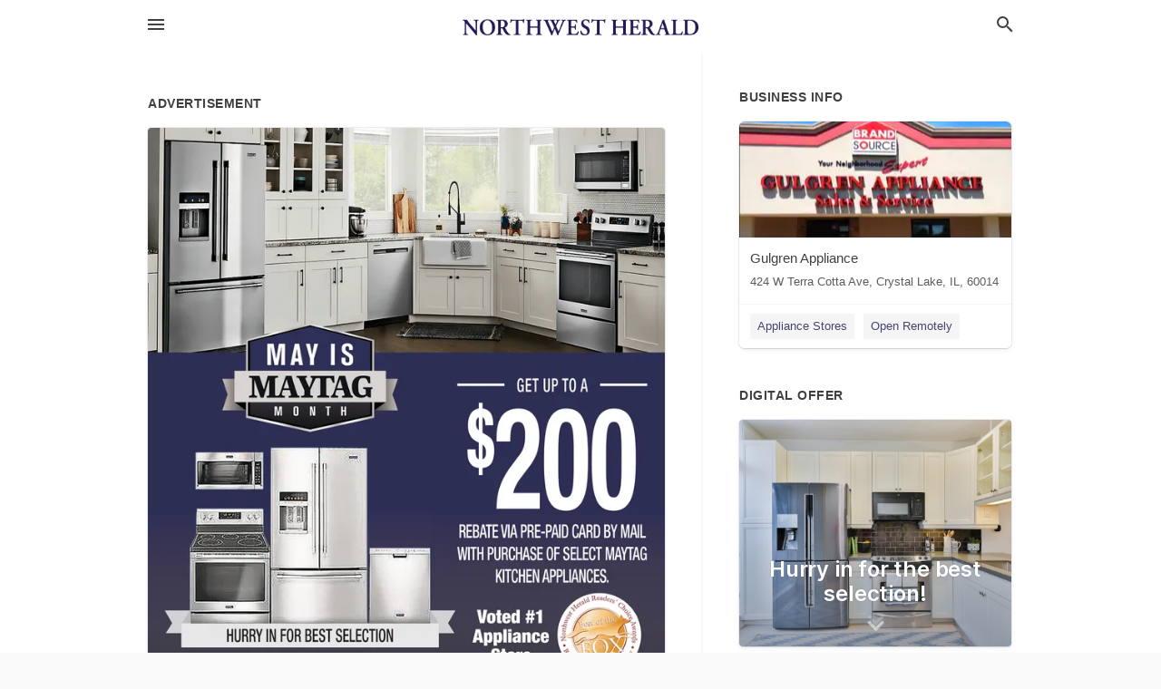

--- FILE ---
content_type: text/html; charset=utf-8
request_url: https://local.nwherald.com/crystal-lake-us-il/gulgren-appliance-815-459-4380/2022-05-16-12211541-may-is-maytag-get-up-to-a-200-dollars-month-rebate-via-pre-paid-card-by-mail-with-purchase-of-select-maytag-kitchen-appliances-voted-number-1-appliance-store-best-of-the-hurry-in-for-best-selection-repreantine-see-sales-associate-for-re
body_size: 5703
content:
<!DOCTYPE html>
<html lang="en" data-acm-directory="false">
  <head>
    <meta charset="utf-8">
    <meta name="viewport" content="initial-scale=1, width=device-width" />
    <!-- PWA Meta Tags -->
    <meta name="apple-mobile-web-app-capable" content="yes">
    <meta name="apple-mobile-web-app-status-bar-style" content="black-translucent">
    <meta name="apple-mobile-web-app-title" content="MONDAY, MAY 16, 2022 Ad - Gulgren Appliance - Northwest Herald">
    <link rel="apple-touch-icon" href="/directory-favicon.ico" />
    <!-- Primary Meta Tags -->
    <title>MONDAY, MAY 16, 2022 Ad - Gulgren Appliance - Northwest Herald</title>
    <meta name="title" content="MONDAY, MAY 16, 2022 Ad - Gulgren Appliance - Northwest Herald">
    <meta name="description" content="Appliance Stores in 424 W Terra Cotta Ave, Crystal Lake, IL 60014">
    <link rel="shortcut icon" href="/directory-favicon.ico" />
    <meta itemprop="image" content="https://via.placeholder.com/800x800">

    <!-- Open Graph / Facebook -->
    <meta property="og:url" content="https://local.nwherald.com/crystal-lake-us-il/gulgren-appliance-815-459-4380/[base64]">
    <meta property="og:type" content="website">
    <meta property="og:title" content="MONDAY, MAY 16, 2022 Ad - Gulgren Appliance - Northwest Herald">
    <meta property="og:description" content="Appliance Stores in 424 W Terra Cotta Ave, Crystal Lake, IL 60014">
    <meta property="og:image" content="https://via.placeholder.com/800x800">

    <!-- Twitter -->
    <meta property="twitter:url" content="https://local.nwherald.com/crystal-lake-us-il/gulgren-appliance-815-459-4380/[base64]">
    <meta property="twitter:title" content="MONDAY, MAY 16, 2022 Ad - Gulgren Appliance - Northwest Herald">
    <meta property="twitter:description" content="Appliance Stores in 424 W Terra Cotta Ave, Crystal Lake, IL 60014">
    <meta property="twitter:image" content="https://via.placeholder.com/800x800">
    <meta property="twitter:card" content="summary_large_image">


    <!-- Google Search Console -->
      <meta name="google-site-verification" content="mQWY5EiELt3cd_hqjqDmSAev87GNjuuLejSA2ikWf1E" />


    <!-- Other Assets -->
      <link rel="stylesheet" href="https://unpkg.com/leaflet@1.6.0/dist/leaflet.css" integrity="sha512-xwE/Az9zrjBIphAcBb3F6JVqxf46+CDLwfLMHloNu6KEQCAWi6HcDUbeOfBIptF7tcCzusKFjFw2yuvEpDL9wQ==" crossorigin=""/>


    <!-- Google Analytics -->

    <link rel="stylesheet" media="screen" href="/assets/directory/index-625ebbc43c213a1a95e97871809bb1c7c764b7e3acf9db3a90d549597404474f.css" />
      <meta name="google-site-verification" content="t8wjhnEsNbmjTbIGZS6CwEsIC6pKTjFy06x59BFG6-Y" />


    <script>
//<![CDATA[

      const MESEARCH_KEY = "";

//]]>
</script>
      <script src="/assets/directory/resources/jquery.min-a4ef3f56a89b3569946388ef171b1858effcfc18c06695b3b9cab47996be4986.js"></script>
      <link rel="stylesheet" media="screen" href="/assets/directory/materialdesignicons.min-aafad1dc342d5f4be026ca0942dc89d427725af25326ef4881f30e8d40bffe7e.css" />
  </head>

  <body class="preload" data-theme="">


    <style>
      :root {
        --color-link-alt: #6772E5 !important;
      }
    </style>

    <div class="blocker-banner" id="blocker-banner" style="display: none;">
      <div class="blocker-banner-interior">
        <span class="icon mdi mdi-alert"></span>
        <div class="blocker-banner-title">We notice you're using an ad blocker.</div>
        <div class="blocker-banner-text">Since the purpose of this site is to display digital ads, please disable your ad blocker to prevent content from breaking.</div>
        <span class="close mdi mdi-close"></span>
      </div>
    </div>

    <div class="wrapper">
      <div class="header ">
  <div class="header-main">
    <div class="container ">
      <style>
  body {
    font-family: "Arial", sans-serif;
  }
</style>
<a class="logo" href=/ aria-label="Business logo clickable to go to the home page">
    <img src="https://assets.secure.ownlocal.com/img/logos/380/original_logos.png?1466707129" alt="Northwest Herald">
</a>
<a class="mdi main-nav-item mdi-menu menu-container" aria-label="hamburger menu" aria-expanded="false" href="."></a>
<a class="mdi main-nav-item search-icon" style="right: 20px;left: auto;" href="." title="Search business collapsed">
  <svg class="magnify-icon" xmlns="http://www.w3.org/2000/svg" width="1em" height="1em" viewBox="0 0 24 24">
    <path fill="#404040" d="M9.5 3A6.5 6.5 0 0 1 16 9.5c0 1.61-.59 3.09-1.56 4.23l.27.27h.79l5 5l-1.5 1.5l-5-5v-.79l-.27-.27A6.52 6.52 0 0 1 9.5 16A6.5 6.5 0 0 1 3 9.5A6.5 6.5 0 0 1 9.5 3m0 2C7 5 5 7 5 9.5S7 14 9.5 14S14 12 14 9.5S12 5 9.5 5" />
  </svg>
  <svg class="ex-icon" xmlns="http://www.w3.org/2000/svg" width="1em" height="1em" viewBox="0 0 24 24">
    <path fill="#404040" d="M6.4 19L5 17.6l5.6-5.6L5 6.4L6.4 5l5.6 5.6L17.6 5L19 6.4L13.4 12l5.6 5.6l-1.4 1.4l-5.6-5.6z" />
  </svg>
</a>
<ul class="nav">
  <li><a href="/" aria-label="directory home"><span class="mdi mdi-home"></span><span>Directory Home</span></a></li>
  <li><a href="/shop-local" aria-label="shop local"><span class="mdi mdi-storefront"></span><span>Shop Local</span></a></li>
  <li>
    <li><a href="/offers" aria-label="offers"><span class="mdi mdi-picture-in-picture-top-right"></span><span>Offers</span></a></li>
    <li><a href="/ads" aria-label="printed ads"><span class="mdi mdi-newspaper"></span><span>Print Ads</span></a></li>
  <li><a href="/categories" aria-label="categories"><span class="mdi mdi-layers-outline"></span><span>Categories</span></a></li>
  <li>
    <a href="http://nwherald.com"  aria-label="newspaper name">
      <span class="mdi mdi-home-outline"></span><span>Northwest Herald</span>
    </a>
  </li>
</ul>
<div class="header-search">
  <svg xmlns="http://www.w3.org/2000/svg" width="20px" height="20px" viewBox="0 2 25 25">
    <path fill="#404040" d="M9.5 3A6.5 6.5 0 0 1 16 9.5c0 1.61-.59 3.09-1.56 4.23l.27.27h.79l5 5l-1.5 1.5l-5-5v-.79l-.27-.27A6.52 6.52 0 0 1 9.5 16A6.5 6.5 0 0 1 3 9.5A6.5 6.5 0 0 1 9.5 3m0 2C7 5 5 7 5 9.5S7 14 9.5 14S14 12 14 9.5S12 5 9.5 5"></path>
  </svg>
    <form action="/businesses" accept-charset="UTF-8" method="get">
      <input class="search-box" autocomplete="off" type="text" placeholder="Search for businesses" name="q" value="" />
</form></div>

    </div>
  </div>
</div>


      <link rel="stylesheet" media="screen" href="/assets/directory/ads-8d4cbb0ac9ea355c871c5182567aa0470af4806c8332c30d07bd3d73e02b9029.css" />

<div class="page">
        <div id="details_ad_entity" class="columns" data-entity-id=12211541 data-entity-type="ad" data-controller="ads" data-action="show">
  <div class="column left-column">
    <div class="block">
      <div class="block-interior">
        <h3><span class="translation_missing" title="translation missing: en.directory.advertisement">Advertisement</span></h3>
        <img class="promo" src="https://assets.secure.ownlocal.com/img/uploads/12211541/large_images.webp" alt="Ad promo image large">
      </div>
    </div>
    <div class="block">
      <div class="block-interior">
          <ul class="specs">
              <li>
                  <h3>Published Date</h3>
                  <span>May 16, 2022</span>
                    <div class="expired-note">
                      This ad was originally published on this date and may contain an offer that is no longer valid. 
                      To learn more about this business and its most recent offers, 
                      <a href="/crystal%20lake-il/gulgren-appliance-815-459-4380">click here</a>.
                    </div>
              </li>
          </ul>
        </div>
      </div>
      <div class="block">
        <div class="block-interior">
          <div class="promo-text">
            <h3>Ad Text</h3>
            <div class="promo-text-interior">
            <p>MAY IS
MAYTAG
GET UP TO A
$200
MONTH
REBATE VIA PRE-PAID CARD BY MAIL
WITH PURCHASE OF SELECT MAYTAG
KITCHEN APPLIANCES.
Voted #1
Appliance
Store
Best of the
HURRY IN FOR BEST SELECTION
Repreantine
&quot;See sales associate for rebate form with complete detais. Only valid at participating Maytag Brand retailers.
Rebate in form of a Maytag brand Visa prepaid card by mail. Additional terms and conditions apply ©2018Maytag.
All rights reserved. Printed in the U.S.A. NCP 24588 MM18050008D
McHenry
424 W. Terra Cotta Ave (Rte. 176 &amp; Oak St.)  Crystal Lake GULGREN
815-459-4380  www.gulgren.com
APPLIANCE
Awards
Choice
 MAY IS MAYTAG GET UP TO A $200 MONTH REBATE VIA PRE-PAID CARD BY MAIL WITH PURCHASE OF SELECT MAYTAG KITCHEN APPLIANCES. Voted #1 Appliance Store Best of the HURRY IN FOR BEST SELECTION Repreantine &quot;See sales associate for rebate form with complete detais. Only valid at participating Maytag Brand retailers. Rebate in form of a Maytag brand Visa prepaid card by mail. Additional terms and conditions apply ©2018Maytag. All rights reserved. Printed in the U.S.A. NCP 24588 MM18050008D McHenry 424 W. Terra Cotta Ave (Rte. 176 &amp; Oak St.)  Crystal Lake GULGREN 815-459-4380  www.gulgren.com APPLIANCE Awards Choice</p>
          </div>
        </div>
      </div>
    </div>
  </div>
  <div class="column right-column">
    <div class="block">
      <div class="block-interior">
          <h3>Business Info</h3>
          <ul id="businesses_entity" class="cards" style="margin-bottom: 15px;">
              
<li class="" data-entity-id="24809941" data-name="Gulgren Appliance" data-entity-type="business" data-controller="ads" data-action="show">
  <a itemscope itemtype="http://schema.org/LocalBusiness" class="card-top" href="/crystal%20lake-il/gulgren-appliance-815-459-4380" title="Gulgren Appliance" aria-label="Gulgren Appliance 424 W Terra Cotta Ave, Crystal Lake, IL, 60014" >
    <div
      class="image "
        style= "background-image: url('https://storage.googleapis.com/ownlocal-adforge-production/uploads/images/advertisers/24809941/38174_small.webp');"
    >
    </div>
    <div class="card-info">
      <div itemprop="name" class="name">Gulgren Appliance</div>
      <span itemprop="address" itemscope itemtype="http://schema.org/PostalAddress">
        <div itemprop="streetAddress" class="details">424 W Terra Cotta Ave, Crystal Lake, IL, 60014</div>
      </span>
    </div>
  </a>
  <div class="card-bottom">

    
<a class="tag" href="/categories/shopping/appliance-stores">
  Appliance Stores
</a>

<a class="tag" href="/categories/shop-local/open-remotely">
  Open Remotely
</a>

  </div>
</li>

          </ul>
        <h3>Digital Offer</h3>
          <ul id="offers_entity">
            <li data-entity-id="1692967" data-entity-type="origami" data-controller="ads" data-action="show">
              <div class="origami">
  <iframe src="https://origami.secure.ownlocal.com/origami_unit/index.html?id=61edc31a-d029-468f-a5bc-2cfa33c20f2b&amp;adType=origami" title='Origami widget number: 1692967' ></iframe>
</div>

            </li>
          </ul>
      </div>
    </div>
  </div>
  <div class="clear">
  </div>
</div>



        <section>
            
<section>
  <div class="container">
    <h2>OTHER PRINT ADS</h2>
    <div id="carouselads" class="cards  promos">
      <div title="left arrow icon" class="control previous"><span class="mdi"><svg xmlns="http://www.w3.org/2000/svg" width="1em" height="1em" viewBox="0 0 24 24"><path fill="currentColor" d="M15.41 16.58L10.83 12l4.58-4.59L14 6l-6 6l6 6z"/></svg></span></div>
      <div title="right arrow icon" class="control next"><span class="mdi"><svg xmlns="http://www.w3.org/2000/svg" width="1em" height="1em" viewBox="0 0 24 24"><path fill="currentColor" d="M8.59 16.58L13.17 12L8.59 7.41L10 6l6 6l-6 6z"/></svg></span></div>
      <div class="stage active">
        <ul id="ads_entity">
          
<li data-entity-id="12951360" data-entity-type="ad" data-controller="ads" data-action="show">
  <a class="card-top" href="/crystal-lake-il/gulgren-appliance-815-459-4380/[base64]" aria-label="01/17/26">
    <div class="image "
        style="background-image: url('https://assets.secure.ownlocal.com/img/uploads/12951360/hover_images.webp');"
    ></div>
    <div class="card-info">
      <div
        class="details"
        data-ad-start-date='01/17/26'
        data-business-name='Gulgren Appliance'
        data-business-address='424 W Terra Cotta Ave'
        data-business-city='Crystal Lake'
        data-business-state='IL'
        data-business-phone='+18154594380'
        data-business-website='https://www.gulgren.com/'
        data-business-profile='/crystal%20lake-il/gulgren-appliance-815-459-4380'
      >
        <span class="mdi mdi-calendar"></span>01/17/26
      </div>
    </div>
  </a>
</li>

<li data-entity-id="12950192" data-entity-type="ad" data-controller="ads" data-action="show">
  <a class="card-top" href="/crystal-lake-il/gulgren-appliance-815-459-4380/[base64]" aria-label="01/15/26">
    <div class="image "
        style="background-image: url('https://assets.secure.ownlocal.com/img/uploads/12950192/hover_images.webp');"
    ></div>
    <div class="card-info">
      <div
        class="details"
        data-ad-start-date='01/15/26'
        data-business-name='Gulgren Appliance'
        data-business-address='424 W Terra Cotta Ave'
        data-business-city='Crystal Lake'
        data-business-state='IL'
        data-business-phone='+18154594380'
        data-business-website='https://www.gulgren.com/'
        data-business-profile='/crystal%20lake-il/gulgren-appliance-815-459-4380'
      >
        <span class="mdi mdi-calendar"></span>01/15/26
      </div>
    </div>
  </a>
</li>

<li data-entity-id="12947937" data-entity-type="ad" data-controller="ads" data-action="show">
  <a class="card-top" href="/crystal-lake-il/gulgren-appliance-815-459-4380/[base64]" aria-label="01/10/26">
    <div class="image "
        style="background-image: url('https://assets.secure.ownlocal.com/img/uploads/12947937/hover_images.webp');"
    ></div>
    <div class="card-info">
      <div
        class="details"
        data-ad-start-date='01/10/26'
        data-business-name='Gulgren Appliance'
        data-business-address='424 W Terra Cotta Ave'
        data-business-city='Crystal Lake'
        data-business-state='IL'
        data-business-phone='+18154594380'
        data-business-website='https://www.gulgren.com/'
        data-business-profile='/crystal%20lake-il/gulgren-appliance-815-459-4380'
      >
        <span class="mdi mdi-calendar"></span>01/10/26
      </div>
    </div>
  </a>
</li>

        </ul>
      </div>
    </div>
    
  </div>
</section>

<script>  
  document.addEventListener('DOMContentLoaded', function(e) {
      var carousel = document.querySelector("#carouselads");
      var next = carousel.querySelector(".control.next");
      var prev = carousel.querySelector(".control.previous");

      const cardTrigger = () => {
          lazyLoadImages("ads");
      };

      next.addEventListener("click", cardTrigger);
      prev.addEventListener("click", cardTrigger);
  });
</script>

        </section>
</div>

<script src="/assets/directory/ads-43f6cb505f5bca184b8c807a73470538605d9c43b4255ae7e923b8938c6dc67c.js"></script>


      <div class="footer">
  <div class="container">
    <div class="footer-top">
      <div class="links categories">
        <p class="footer-title">Categories</p>
        <ul>
          
<li>
  <a href="/categories/agriculture" aria-label='category Agriculture' >
    <span>
      Agriculture
    </span>
  </a>
</li>

<li>
  <a href="/categories/arts-and-entertainment" aria-label='category Arts and Entertainment' >
    <span>
      Arts and Entertainment
    </span>
  </a>
</li>

<li>
  <a href="/categories/auto" aria-label='category Auto' >
    <span>
      Auto
    </span>
  </a>
</li>

<li>
  <a href="/categories/beauty-and-wellness" aria-label='category Beauty and Wellness' >
    <span>
      Beauty and Wellness
    </span>
  </a>
</li>

<li>
  <a href="/categories/communication" aria-label='category Communication' >
    <span>
      Communication
    </span>
  </a>
</li>

<li>
  <a href="/categories/community" aria-label='category Community' >
    <span>
      Community
    </span>
  </a>
</li>

<li>
  <a href="/categories/construction" aria-label='category Construction' >
    <span>
      Construction
    </span>
  </a>
</li>

<li>
  <a href="/categories/education" aria-label='category Education' >
    <span>
      Education
    </span>
  </a>
</li>

<li>
  <a href="/categories/finance" aria-label='category Finance' >
    <span>
      Finance
    </span>
  </a>
</li>

<li>
  <a href="/categories/food-and-beverage" aria-label='category Food and Beverage' >
    <span>
      Food and Beverage
    </span>
  </a>
</li>

<li>
  <a href="/categories/house-and-home" aria-label='category House and Home' >
    <span>
      House and Home
    </span>
  </a>
</li>

<li>
  <a href="/categories/insurance" aria-label='category Insurance' >
    <span>
      Insurance
    </span>
  </a>
</li>

<li>
  <a href="/categories/legal" aria-label='category Legal' >
    <span>
      Legal
    </span>
  </a>
</li>

<li>
  <a href="/categories/manufacturing" aria-label='category Manufacturing' >
    <span>
      Manufacturing
    </span>
  </a>
</li>

<li>
  <a href="/categories/medical" aria-label='category Medical' >
    <span>
      Medical
    </span>
  </a>
</li>

<li>
  <a href="/categories/nightlife" aria-label='category Nightlife' >
    <span>
      Nightlife
    </span>
  </a>
</li>

<li>
  <a href="/categories/pets-and-animals" aria-label='category Pets and Animals' >
    <span>
      Pets and Animals
    </span>
  </a>
</li>

<li>
  <a href="/categories/philanthropy" aria-label='category Philanthropy' >
    <span>
      Philanthropy
    </span>
  </a>
</li>

<li>
  <a href="/categories/photo-and-video" aria-label='category Photo and Video' >
    <span>
      Photo and Video
    </span>
  </a>
</li>

<li>
  <a href="/categories/public-services" aria-label='category Public Services' >
    <span>
      Public Services
    </span>
  </a>
</li>

<li>
  <a href="/categories/real-estate" aria-label='category Real Estate' >
    <span>
      Real Estate
    </span>
  </a>
</li>

<li>
  <a href="/categories/recreation" aria-label='category Recreation' >
    <span>
      Recreation
    </span>
  </a>
</li>

<li>
  <a href="/categories/religion" aria-label='category Religion' >
    <span>
      Religion
    </span>
  </a>
</li>

<li>
  <a href="/categories/services" aria-label='category Services' >
    <span>
      Services
    </span>
  </a>
</li>

<li>
  <a href="/categories/shop-local" aria-label='category Shop Local' >
    <span>
      Shop Local
    </span>
  </a>
</li>

<li>
  <a href="/categories/shopping" aria-label='category Shopping' >
    <span>
      Shopping
    </span>
  </a>
</li>

<li>
  <a href="/categories/technical" aria-label='category Technical' >
    <span>
      Technical
    </span>
  </a>
</li>

<li>
  <a href="/categories/transportation" aria-label='category Transportation' >
    <span>
      Transportation
    </span>
  </a>
</li>

<li>
  <a href="/categories/travel" aria-label='category Travel' >
    <span>
      Travel
    </span>
  </a>
</li>

<li>
  <a href="/categories/utilities" aria-label='category Utilities' >
    <span>
      Utilities
    </span>
  </a>
</li>

        </ul>
      </div>
      <div class="links">
        <p class="footer-title">Directory</p>
        <ul>
          <li><a href="/promote">Get Verified</a></li>
          <li>
            <a href="https://admin.austin.ownlocal.com/login?p=441" >
              <span>Login</span> 
            </a>
          </li>
          

          <li><a href="/terms">Terms of Service</a></li>
          <li><a href="/privacy">Privacy policy</a></li>
          <li><a href="/got-to-top" class="back-to-top">Go To Top</a></li>
        </ul>
      </div>
      <div class="clear"></div>
    </div>
  </div>
  <div class="footer-bottom">
    <div class="copyright">
      <div class="container">
        © 2026 
        <a href="http://nwherald.com" >
          Northwest Herald
          </a>. Powered by <a href="http://ownlocal.com" target="_blank" class="bold-link">OwnLocal</a><span> – helping local media with innovative <a href="https://ownlocal.com/products" target="_blank">print to web</a> and directory software</span>.
      </div>
    </div>
  </div>
</div>

    </div>
    <script src="/assets/directory/index-584af2f59b30467a7e4b931fd3f3db8d26af04d8a92f1974cbe6875ccaaaa66e.js" defer="defer"></script>


      <script>
        // AdBlock detection
        fetch('https://admin.ownlocal.com/api/adblock')
          .then(response => {
            if (!response.ok) {
              throw new Error('Network response was not ok');
            }
            return response.text();
          })
          .catch(error => {
            // Handle error, such as showing the blocker banner
            document.getElementById('blocker-banner').style.display = 'block';
          });
      </script>
    <script src="/assets/directory/interactions-e3133e709fc754effe1635477cc59c0147eaba70864f8c24d8f047f9063386f4.js" defer="defer"></script>
  </body>
</html>

<!-- RENDERED TIME: Wednesday, 21 Jan 2026 05:19:52 Central Time (US & Canada) -->
